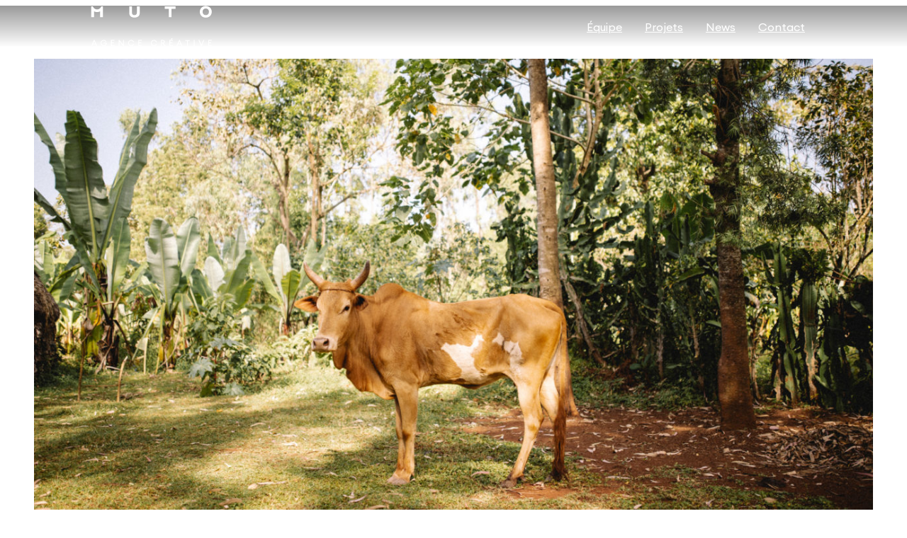

--- FILE ---
content_type: text/css
request_url: https://agencemuto.ch/wp-content/themes/agence-muto/style.css?ver=6.8.3
body_size: 4787
content:
body{--wp--style--global--content-size: 70vw;--wp--style--global--wide-size: 80vw;overflow-x:hidden}@media only screen and (max-width: 782px){body{--wp--style--global--content-size: 90vw;--wp--style--global--wide-size: 90vw}}.entry-content{margin-block:0;position:relative}main.wp-block-group>*:where(:not(.alignfull):not(.alignwide):not(.alignleft):not(.alignright):not(.aligncenter):not(.wp-block-cover__background)),.entry-content>*:where(:not(.alignfull):not(.alignwide):not(.alignleft):not(.alignright):not(.aligncenter):not(.wp-block-cover__background)),.wp-block-cover>*:where(:not(.alignfull):not(.alignwide):not(.alignleft):not(.alignright):not(.aligncenter):not(.wp-block-cover__background)),.wp-block-group>*:where(:not(.alignfull):not(.alignwide):not(.alignleft):not(.alignright):not(.aligncenter):not(.wp-block-cover__background)){max-width:var(--wp--style--global--wide-size);margin-inline:auto}main.wp-block-group>:has(>.wp-block-cover__background),.entry-content>:has(>.wp-block-cover__background),.wp-block-cover>:has(>.wp-block-cover__background),.wp-block-group>:has(>.wp-block-cover__background){margin-block:0}main.wp-block-group p:empty,.entry-content p:empty,.wp-block-cover p:empty,.wp-block-group p:empty{display:none}main.wp-block-group a:where(:not(.wp-block-button__link,.custom-logo-link)),.entry-content a:where(:not(.wp-block-button__link,.custom-logo-link)),.wp-block-cover a:where(:not(.wp-block-button__link,.custom-logo-link)),.wp-block-group a:where(:not(.wp-block-button__link,.custom-logo-link)){text-decoration:none;position:relative;display:inline-block}main.wp-block-group a:where(:not(.wp-block-button__link,.custom-logo-link)):after,.entry-content a:where(:not(.wp-block-button__link,.custom-logo-link)):after,.wp-block-cover a:where(:not(.wp-block-button__link,.custom-logo-link)):after,.wp-block-group a:where(:not(.wp-block-button__link,.custom-logo-link)):after{content:"";height:2px;width:100%;position:absolute;left:0;right:0;bottom:0;background:var(--wp--preset--color--primary);transition:all .25s ease-in-out;transform:scaleX(0)}main.wp-block-group a:where(:not(.wp-block-button__link,.custom-logo-link)):hover,main.wp-block-group a:where(:not(.wp-block-button__link,.custom-logo-link)):focus,.entry-content a:where(:not(.wp-block-button__link,.custom-logo-link)):hover,.entry-content a:where(:not(.wp-block-button__link,.custom-logo-link)):focus,.wp-block-cover a:where(:not(.wp-block-button__link,.custom-logo-link)):hover,.wp-block-cover a:where(:not(.wp-block-button__link,.custom-logo-link)):focus,.wp-block-group a:where(:not(.wp-block-button__link,.custom-logo-link)):hover,.wp-block-group a:where(:not(.wp-block-button__link,.custom-logo-link)):focus{outline:none}main.wp-block-group a:where(:not(.wp-block-button__link,.custom-logo-link)):hover:after,main.wp-block-group a:where(:not(.wp-block-button__link,.custom-logo-link)):focus:after,.entry-content a:where(:not(.wp-block-button__link,.custom-logo-link)):hover:after,.entry-content a:where(:not(.wp-block-button__link,.custom-logo-link)):focus:after,.wp-block-cover a:where(:not(.wp-block-button__link,.custom-logo-link)):hover:after,.wp-block-cover a:where(:not(.wp-block-button__link,.custom-logo-link)):focus:after,.wp-block-group a:where(:not(.wp-block-button__link,.custom-logo-link)):hover:after,.wp-block-group a:where(:not(.wp-block-button__link,.custom-logo-link)):focus:after{transform:scaleX(1)}main.wp-block-group .wp-block-media-text,.entry-content .wp-block-media-text,.wp-block-cover .wp-block-media-text,.wp-block-group .wp-block-media-text{gap:4vw}main.wp-block-group .wp-block-media-text>.wp-block-media-text__content,.entry-content .wp-block-media-text>.wp-block-media-text__content,.wp-block-cover .wp-block-media-text>.wp-block-media-text__content,.wp-block-group .wp-block-media-text>.wp-block-media-text__content{padding-inline:0}main.wp-block-group .wp-block-media-text>.wp-block-media-text__content:where(:not(.has-text-align-center,.has-text-align-right,.has-text-align-left)),.entry-content .wp-block-media-text>.wp-block-media-text__content:where(:not(.has-text-align-center,.has-text-align-right,.has-text-align-left)),.wp-block-cover .wp-block-media-text>.wp-block-media-text__content:where(:not(.has-text-align-center,.has-text-align-right,.has-text-align-left)),.wp-block-group .wp-block-media-text>.wp-block-media-text__content:where(:not(.has-text-align-center,.has-text-align-right,.has-text-align-left)){text-align:justify}main.wp-block-group .wp-block-media-text.is-image-fill-element .wp-block-media-text__media,.entry-content .wp-block-media-text.is-image-fill-element .wp-block-media-text__media,.wp-block-cover .wp-block-media-text.is-image-fill-element .wp-block-media-text__media,.wp-block-group .wp-block-media-text.is-image-fill-element .wp-block-media-text__media{min-height:clamp(260px,23.4375vw,28.125rem)}main.wp-block-group .wp-block-media-text.is-image-fill-element .wp-block-media-text__content>:first-child,.entry-content .wp-block-media-text.is-image-fill-element .wp-block-media-text__content>:first-child,.wp-block-cover .wp-block-media-text.is-image-fill-element .wp-block-media-text__content>:first-child,.wp-block-group .wp-block-media-text.is-image-fill-element .wp-block-media-text__content>:first-child{margin-block-start:0}main.wp-block-group .wp-block-media-text.is-image-fill-element .wp-block-media-text__content>:last-child,.entry-content .wp-block-media-text.is-image-fill-element .wp-block-media-text__content>:last-child,.wp-block-cover .wp-block-media-text.is-image-fill-element .wp-block-media-text__content>:last-child,.wp-block-group .wp-block-media-text.is-image-fill-element .wp-block-media-text__content>:last-child{margin-block-end:0}main.wp-block-group figure.wp-block-gallery,.entry-content figure.wp-block-gallery,.wp-block-cover figure.wp-block-gallery,.wp-block-group figure.wp-block-gallery{overflow:hidden}main.wp-block-group figure.wp-block-gallery.alignfull,.entry-content figure.wp-block-gallery.alignfull,.wp-block-cover figure.wp-block-gallery.alignfull,.wp-block-group figure.wp-block-gallery.alignfull{min-height:100svh}main.wp-block-group figure.wp-block-image figcaption,.entry-content figure.wp-block-image figcaption,.wp-block-cover figure.wp-block-image figcaption,.wp-block-group figure.wp-block-image figcaption{opacity:0;transition:all .2s ease-in-out;font-size:14px !important;background:rgba(0,0,0,.5) !important;padding:.5em 5% !important;text-align:left !important}main.wp-block-group figure.wp-block-image:hover figcaption,.entry-content figure.wp-block-image:hover figcaption,.wp-block-cover figure.wp-block-image:hover figcaption,.wp-block-group figure.wp-block-image:hover figcaption{opacity:1}main.wp-block-group figure.wp-block-image.wp-duotone-grayscale img,.entry-content figure.wp-block-image.wp-duotone-grayscale img,.wp-block-cover figure.wp-block-image.wp-duotone-grayscale img,.wp-block-group figure.wp-block-image.wp-duotone-grayscale img{transition:all .2s ease-in-out}main.wp-block-group figure.wp-block-image.wp-duotone-grayscale:hover img,.entry-content figure.wp-block-image.wp-duotone-grayscale:hover img,.wp-block-cover figure.wp-block-image.wp-duotone-grayscale:hover img,.wp-block-group figure.wp-block-image.wp-duotone-grayscale:hover img{filter:none}main.wp-block-group .wp-block-pullquote,.entry-content .wp-block-pullquote,.wp-block-cover .wp-block-pullquote,.wp-block-group .wp-block-pullquote{quotes:"“" "“"}@media only screen and (max-width: 782px){main.wp-block-group .wp-block-pullquote,.entry-content .wp-block-pullquote,.wp-block-cover .wp-block-pullquote,.wp-block-group .wp-block-pullquote{--wp--preset--font-size--large: 1.5em}}main.wp-block-group .wp-block-pullquote blockquote,.entry-content .wp-block-pullquote blockquote,.wp-block-cover .wp-block-pullquote blockquote,.wp-block-group .wp-block-pullquote blockquote{position:relative;text-align:left;margin-left:5ex}main.wp-block-group .wp-block-pullquote blockquote cite,.entry-content .wp-block-pullquote blockquote cite,.wp-block-cover .wp-block-pullquote blockquote cite,.wp-block-group .wp-block-pullquote blockquote cite{text-align:right;display:inline-block;width:100%;font-size:.8em}main.wp-block-group .wp-block-pullquote blockquote p,.entry-content .wp-block-pullquote blockquote p,.wp-block-cover .wp-block-pullquote blockquote p,.wp-block-group .wp-block-pullquote blockquote p{margin:0}main.wp-block-group .wp-block-pullquote blockquote:before,.entry-content .wp-block-pullquote blockquote:before,.wp-block-cover .wp-block-pullquote blockquote:before,.wp-block-group .wp-block-pullquote blockquote:before{content:open-quote;font-size:4em;position:absolute;left:-1ex;top:0;line-height:1;color:var(--wp--preset--color--primary)}body.page .hidden{display:none !important}body.wp-admin .hidden{border:1px dashed red;position:relative}body.wp-admin .hidden:before{content:"caché (classe additionnelle 'hidden'";position:absolute;top:0;left:0;right:0;bottom:0;background:rgba(0,0,0,.5);color:red;font-size:2em;z-index:10;display:flex;align-items:center;justify-content:center}body:where(:not(.wp-admin):not(.block-editor-iframe__body)) figure.wp-block-gallery.has-nested-images.slider{z-index:-1;height:100%;width:100%;--wp--style--block-gap: 10px}body:where(:not(.wp-admin):not(.block-editor-iframe__body)) figure.wp-block-gallery.has-nested-images.slider:first-child{position:fixed;top:0;height:100svh}body:where(:not(.wp-admin):not(.block-editor-iframe__body)) figure.wp-block-gallery.has-nested-images.slider:first-child+*{margin-top:100svh}@media only screen and (max-width: 782px){body:where(:not(.wp-admin):not(.block-editor-iframe__body)) figure.wp-block-gallery.has-nested-images.slider:first-child{max-height:35svh}body:where(:not(.wp-admin):not(.block-editor-iframe__body)) figure.wp-block-gallery.has-nested-images.slider:first-child+*{margin-top:35svh}}figure.wp-block-gallery.has-nested-images.slider figure.wp-block-image{display:block;width:100%;max-width:100%;object-fit:cover;height:100%;max-height:100%}body:where(:not(.wp-admin):not(.block-editor-iframe__body)) figure.wp-block-gallery.has-nested-images.slider figure.wp-block-image{position:absolute;opacity:0}figure.wp-block-gallery.has-nested-images.slider figure.wp-block-image:first-child{opacity:1}figure.wp-block-gallery.has-nested-images.slider figure.wp-block-image figcaption{position:absolute;bottom:10svh;right:10svw;left:auto;font-size:clamp(40px,5svw,100px);text-transform:uppercase;font-family:var(--wp--preset--font-family--oswald);font-weight:600;color:#fff;background:radial-gradient(closest-side, black, transparent);width:fit-content}form.filters{display:grid;gap:20px}form.filters .filter{display:flex;flex-wrap:wrap;gap:20px}form.filters .filter:has(.filter-checkbox) .filter-checkbox{display:flex;align-items:center;gap:10px}form.filters .filter:has(.filter-checkbox) .filter-checkbox label{cursor:pointer}form.filters .filter:has(.filter-checkbox) .filter-checkbox input[type=checkbox]{order:-1;appearance:none;margin:0;border:2px solid #000;height:3ex;aspect-ratio:1;cursor:pointer;position:relative;overflow:hidden}form.filters .filter:has(.filter-checkbox) .filter-checkbox input[type=checkbox]:after,form.filters .filter:has(.filter-checkbox) .filter-checkbox input[type=checkbox]:before{position:absolute;content:"";inset:-2px;transition:all .2s ease-in-out}form.filters .filter:has(.filter-checkbox) .filter-checkbox input[type=checkbox]:checked:after,form.filters .filter:has(.filter-checkbox) .filter-checkbox input[type=checkbox]:checked:before{font-size:2em}form.filters .filter:has(.filter-checkbox) .filter-checkbox input[type=checkbox]:checked:before{color:#fff;background:var(--wp--preset--color--primary);transform:translate(2px, 2px)}form.filters .filter:has(.filter-button){display:flex;gap:20px}@media only screen and (max-width: 782px){form.filters .filter:has(.filter-button){flex-wrap:wrap}}form.filters .filter:has(.filter-button) .filter-button{flex-grow:1;border:1px solid #4f2729;position:relative;transition:all .2s ease-in-out}form.filters .filter:has(.filter-button) .filter-button input[type=checkbox]{display:none}form.filters .filter:has(.filter-button) .filter-button label{display:flex;align-items:center;justify-content:center;padding:1em;cursor:pointer}@media only screen and (max-width: 782px){form.filters .filter:has(.filter-button) .filter-button label{font-size:var(--wp--preset--font-size--small)}}form.filters .filter:has(.filter-button) .filter-button br{display:none}form.filters .filter:has(.filter-button) .filter-button:hover{background:var(--wp--preset--color--secondary)}form.filters .filter:has(.filter-button) .filter-button:has(:checked){background:var(--wp--preset--color--primary);color:#fff}.wp-block-query.loading{animation:flicker 1s infinite}@keyframes flicker{0%{opacity:1}50%{opacity:.5}100%{opacity:1}}.hidden-item{display:none}.wp-block-query:has(.wp-block-post .thumbnail):not(.horizontal-slider).grid .wp-block-post-template{display:grid;grid-template-columns:repeat(var(--columns-count), 1fr)}.wp-block-query:has(.wp-block-post .thumbnail):not(.horizontal-slider) .wp-block-post-template,.page-template-wp-custom-template-projet .wp-block-gallery.has-nested-images{display:block;columns:var(--columns-count, 3);column-fill:balance;--wp--style--block-gap: 10px;column-gap:var(--wp--style--block-gap)}.wp-block-query:has(.wp-block-post .thumbnail):not(.horizontal-slider) .wp-block-post-template.columns-default,.wp-block-query:has(.wp-block-post .thumbnail):not(.horizontal-slider) .wp-block-post-template:where(:not([class*=columns-])),.page-template-wp-custom-template-projet .wp-block-gallery.has-nested-images.columns-default,.page-template-wp-custom-template-projet .wp-block-gallery.has-nested-images:where(:not([class*=columns-])){--columns-count: 2}@media only screen and (min-width: 783px){.wp-block-query:has(.wp-block-post .thumbnail):not(.horizontal-slider) .wp-block-post-template.columns-default,.wp-block-query:has(.wp-block-post .thumbnail):not(.horizontal-slider) .wp-block-post-template:where(:not([class*=columns-])),.page-template-wp-custom-template-projet .wp-block-gallery.has-nested-images.columns-default,.page-template-wp-custom-template-projet .wp-block-gallery.has-nested-images:where(:not([class*=columns-])){--columns-count: 3}}.wp-block-query:has(.wp-block-post .thumbnail):not(.horizontal-slider) .wp-block-post-template.columns-1,.page-template-wp-custom-template-projet .wp-block-gallery.has-nested-images.columns-1{--columns-count: 1}.wp-block-query:has(.wp-block-post .thumbnail):not(.horizontal-slider) .wp-block-post-template.columns-2,.page-template-wp-custom-template-projet .wp-block-gallery.has-nested-images.columns-2{--columns-count: 2}.wp-block-query:has(.wp-block-post .thumbnail):not(.horizontal-slider) .wp-block-post-template.columns-3,.page-template-wp-custom-template-projet .wp-block-gallery.has-nested-images.columns-3{--columns-count: 3}.wp-block-query:has(.wp-block-post .thumbnail):not(.horizontal-slider) .wp-block-post-template.columns-4,.page-template-wp-custom-template-projet .wp-block-gallery.has-nested-images.columns-4{--columns-count: 4}.wp-block-query:has(.wp-block-post .thumbnail):not(.horizontal-slider) .wp-block-post-template.columns-5,.page-template-wp-custom-template-projet .wp-block-gallery.has-nested-images.columns-5{--columns-count: 5}.wp-block-query:has(.wp-block-post .thumbnail):not(.horizontal-slider) .wp-block-post-template.columns-6,.page-template-wp-custom-template-projet .wp-block-gallery.has-nested-images.columns-6{--columns-count: 6}.wp-block-query:has(.wp-block-post .thumbnail):not(.horizontal-slider) .wp-block-post-template.columns-7,.page-template-wp-custom-template-projet .wp-block-gallery.has-nested-images.columns-7{--columns-count: 7}.wp-block-query:has(.wp-block-post .thumbnail):not(.horizontal-slider) .wp-block-post-template.columns-8,.page-template-wp-custom-template-projet .wp-block-gallery.has-nested-images.columns-8{--columns-count: 8}.wp-block-query:has(.wp-block-post .thumbnail):not(.horizontal-slider) .wp-block-post-template.columns-9,.page-template-wp-custom-template-projet .wp-block-gallery.has-nested-images.columns-9{--columns-count: 9}.wp-block-query:has(.wp-block-post .thumbnail):not(.horizontal-slider) .wp-block-post-template.columns-10,.page-template-wp-custom-template-projet .wp-block-gallery.has-nested-images.columns-10{--columns-count: 10}.wp-block-query:has(.wp-block-post .thumbnail):not(.horizontal-slider) .wp-block-post-template .wp-block-image,.wp-block-query:has(.wp-block-post .thumbnail):not(.horizontal-slider) .wp-block-post-template .wp-block-post,.page-template-wp-custom-template-projet .wp-block-gallery.has-nested-images .wp-block-image,.page-template-wp-custom-template-projet .wp-block-gallery.has-nested-images .wp-block-post{margin-block:0 var(--wp--style--block-gap) !important}.wp-block-query:has(.wp-block-post .thumbnail):not(.horizontal-slider) .wp-block-post-template .wp-block-image,.wp-block-query:has(.wp-block-post .thumbnail):not(.horizontal-slider) .wp-block-post-template .wp-block-image .thumbnail,.wp-block-query:has(.wp-block-post .thumbnail):not(.horizontal-slider) .wp-block-post-template .wp-block-post,.wp-block-query:has(.wp-block-post .thumbnail):not(.horizontal-slider) .wp-block-post-template .wp-block-post .thumbnail,.page-template-wp-custom-template-projet .wp-block-gallery.has-nested-images .wp-block-image,.page-template-wp-custom-template-projet .wp-block-gallery.has-nested-images .wp-block-image .thumbnail,.page-template-wp-custom-template-projet .wp-block-gallery.has-nested-images .wp-block-post,.page-template-wp-custom-template-projet .wp-block-gallery.has-nested-images .wp-block-post .thumbnail{width:100% !important}.wp-block-query:has(.wp-block-post .thumbnail):not(.horizontal-slider) .wp-block-post-template .wp-block-image p,.wp-block-query:has(.wp-block-post .thumbnail):not(.horizontal-slider) .wp-block-post-template .wp-block-image .wp-block-post-title,.wp-block-query:has(.wp-block-post .thumbnail):not(.horizontal-slider) .wp-block-post-template .wp-block-post p,.wp-block-query:has(.wp-block-post .thumbnail):not(.horizontal-slider) .wp-block-post-template .wp-block-post .wp-block-post-title,.page-template-wp-custom-template-projet .wp-block-gallery.has-nested-images .wp-block-image p,.page-template-wp-custom-template-projet .wp-block-gallery.has-nested-images .wp-block-image .wp-block-post-title,.page-template-wp-custom-template-projet .wp-block-gallery.has-nested-images .wp-block-post p,.page-template-wp-custom-template-projet .wp-block-gallery.has-nested-images .wp-block-post .wp-block-post-title{margin:0}.wp-block-query:has(.wp-block-post .thumbnail):not(.horizontal-slider) .wp-block-post-template .wp-block-post:where(:not([class*=project_category])),.page-template-wp-custom-template-projet .wp-block-gallery.has-nested-images .wp-block-post:where(:not([class*=project_category])){aspect-ratio:10/15}.wp-block-query ul{padding:0}.wp-block-query .wp-block-post.type-post{position:relative}@media only screen and (max-width: 782px){.wp-block-query .wp-block-post.type-post+.wp-block-post{margin-top:40px}}.wp-block-query .wp-block-post.type-post .wp-block-post-title{transition:all .2s ease-in-out;line-height:1.1}.wp-block-query .wp-block-post.type-post .wp-block-media-text__media{overflow:hidden}.wp-block-query .wp-block-post.type-post .wp-block-media-text__media img{transition:all .2s ease-in-out}.wp-block-query .wp-block-post.type-post :has(a:hover,a:focus) img{transform:scale(1.05)}.wp-block-query .wp-block-post.type-post :has(a:hover,a:focus) .wp-block-post-title{color:var(--wp--preset--color--primary)}@media only screen and (min-width: 783px){.wp-block-query .wp-block-post.type-post:nth-child(odd) .wp-block-media-text__content{grid-column:1}.wp-block-query .wp-block-post.type-post:nth-child(odd) .wp-block-media-text__media{grid-column:2}}.wp-block-query .wp-block-post.type-post .wp-block-read-more{position:absolute;inset:0;width:100%;color:rgba(0,0,0,0)}.wp-block-query .wp-block-post.type-post .wp-block-read-more:after{content:none}.wp-block-query .wp-block-post:where(:not(.type-post)){position:relative;overflow:hidden}.wp-block-query .wp-block-post:where(:not(.type-post)) .thumbnail{transition:all .2s ease-in-out;transform-origin:center;overflow:hidden}.wp-block-query .wp-block-post:where(:not(.type-post)) .thumbnail video,.wp-block-query .wp-block-post:where(:not(.type-post)) .thumbnail img{min-height:100%;min-width:100%}.wp-block-query .wp-block-post:where(:not(.type-post)) .thumbnail:after{transition:all .2s ease-in-out;content:"";position:absolute;inset:0;background:color-mix(in srgb, rgba(0, 0, 0, 0.4) 50%, color-mix(in srgb, var(--wp--preset--color--primary) 40%, transparent));opacity:0}.wp-block-query .wp-block-post:where(:not(.type-post))[class*=project_category] a{text-shadow:1px 1px 2px rgba(0,0,0,.5)}.wp-block-query .wp-block-post:where(:not(.type-post)) .wp-block-post-title{z-index:10;width:100%;height:100%;margin:0;transition:all .52s ease-in-out;font-size:var(--wp--preset--font-size--medium-plus)}.wp-block-query .wp-block-post:where(:not(.type-post)) .wp-block-post-title,.wp-block-query .wp-block-post:where(:not(.type-post)) .wp-block-post-title a{position:absolute;inset:0;display:flex;align-items:center;justify-content:center;color:#fff}@media only screen and (max-width: 782px){.wp-block-query .wp-block-post:where(:not(.type-post)) .wp-block-post-title{font-size:15px}}.block-editor-iframe__html .wp-block-query .wp-block-post:where(:not(.type-post)) .wp-block-post-title{opacity:1 !important}.wp-block-query .wp-block-post:where(:not(.type-post)) .wp-block-post-title a{padding:10px;word-break:keep-all}@media only screen and (min-width: 783px){.wp-block-query .wp-block-post:where(:not(.type-post)) .wp-block-post-title a{opacity:0}}.wp-block-query .wp-block-post:where(:not(.type-post)) .wp-block-post-title a:after{content:none}.wp-block-query .wp-block-post:where(:not(.type-post)):hover .wp-block-post-title a,.wp-block-query .wp-block-post:where(:not(.type-post)):focus .wp-block-post-title a{opacity:1}@media only screen and (max-width: 782px){.wp-block-query .wp-block-post:where(:not(.type-post)):hover .wp-block-post-title a,.wp-block-query .wp-block-post:where(:not(.type-post)):focus .wp-block-post-title a{text-shadow:1px 1px 2px rgba(0,0,0,.5)}}.wp-block-query .wp-block-post:where(:not(.type-post)):hover .thumbnail,.wp-block-query .wp-block-post:where(:not(.type-post)):focus .thumbnail{scale:1.05}.wp-block-query .wp-block-post:where(:not(.type-post)):hover .thumbnail:after,.wp-block-query .wp-block-post:where(:not(.type-post)):focus .thumbnail:after{opacity:1}.wp-block-query .wp-block-post:where(:not(.type-post)) .wp-block-cover__inner-container{color:#fff;transition:all .2s ease-in-out;background:rgba(0,0,0,0);position:absolute;top:0;left:0;right:0;bottom:0}.wp-block-query .wp-block-post:where(:not(.type-post)) .wp-block-cover__inner-container .wp-block-post-title{height:100%;width:100%}.wp-block-query .wp-block-post:where(:not(.type-post)) .wp-block-cover__inner-container .wp-block-post-title a{display:flex;align-items:center;justify-content:center;height:100%;width:100%;box-sizing:border-box;color:rgba(0,0,0,0)}.wp-block-query .wp-block-post:where(:not(.type-post)):has(*:hover) .wp-block-cover__inner-container,.wp-block-query .wp-block-post:where(:not(.type-post)):has(*:focus) .wp-block-cover__inner-container{background:color-mix(in srgb, rgba(0, 0, 0, 0.4) 50%, color-mix(in srgb, var(--wp--preset--color--primary) 40%, transparent))}.wp-block-query .wp-block-post:where(:not(.type-post)):has(*:hover) .wp-block-cover__inner-container .wp-block-post-title a,.wp-block-query .wp-block-post:where(:not(.type-post)):has(*:focus) .wp-block-cover__inner-container .wp-block-post-title a{color:#fff}.wp-block-query.horizontal-slider{overflow:hidden}.wp-block-query.horizontal-slider .wp-block-post-template{display:flex;--gap: 5px;gap:var(--gap);column-gap:var(--gap)}@media only screen and (min-width: 783px){.wp-block-query.horizontal-slider .wp-block-post-template{--gap: 10px}}.wp-block-query.horizontal-slider .wp-block-post-template .wp-block-post{margin:0;flex:0 0 100%;max-height:100svh;aspect-ratio:10/15}.wp-block-query.horizontal-slider .wp-block-post-template .wp-block-post .thumbnail{aspect-ratio:inherit}@media only screen and (min-width: 783px){.wp-block-query.horizontal-slider .wp-block-post-template .wp-block-post{flex-basis:calc((100% - var(--gap)*4)/5)}}.wp-block-query.horizontal-slider .wp-block-post-template .wp-block-post.aspect-ratio-16-9{aspect-ratio:16/9}.wp-block-query.horizontal-slider .wp-block-post-template .wp-block-post.aspect-ratio-16-9 .thumbnail{position:relative;aspect-ratio:inherit;height:100%}.wp-block-query.horizontal-slider .wp-block-post-template .wp-block-post.aspect-ratio-16-9 .thumbnail img,.wp-block-query.horizontal-slider .wp-block-post-template .wp-block-post.aspect-ratio-16-9 .thumbnail video{position:absolute;inset:50%;transform:translate(-50%, -50%);object-fit:cover;object-position:center;width:100%;pointer-events:none}@media only screen and (min-width: 783px){.wp-block-query.horizontal-slider .wp-block-post-template .wp-block-post.aspect-ratio-16-9{flex-basis:calc((100% - var(--gap)*2)/3)}}.wp-block-query.horizontal-slider .wp-block-post-template+.arrows{position:relative;width:120px;margin-left:auto;height:40px;margin-top:20px;display:flex;justify-content:end;gap:2em}.wp-block-query.horizontal-slider .wp-block-post-template+.arrows .arrow-next,.wp-block-query.horizontal-slider .wp-block-post-template+.arrows .arrow-prev{color:var(--wp--preset--color--primary);cursor:pointer;transition:.1s ease-in-out}.wp-block-query.horizontal-slider .wp-block-post-template+.arrows .arrow-next.disabled,.wp-block-query.horizontal-slider .wp-block-post-template+.arrows .arrow-prev.disabled{opacity:.2;pointer-events:none}@media(hover: hover){.wp-block-query.horizontal-slider .wp-block-post-template+.arrows .arrow-next:not(.disabled):hover,.wp-block-query.horizontal-slider .wp-block-post-template+.arrows .arrow-prev:not(.disabled):hover{transform:scale(1.4)}}.wp-block-query.horizontal-slider .wp-block-post-template+.arrows .arrow-next:not(.disabled):active,.wp-block-query.horizontal-slider .wp-block-post-template+.arrows .arrow-prev:not(.disabled):active{transform:scale(1.4)}.wp-block-cover:has(.has-primary-background-color) .wp-block-query.horizontal-slider .wp-block-post-template+.arrows .arrow-next,.wp-block-cover:has(.has-primary-background-color) .wp-block-query.horizontal-slider .wp-block-post-template+.arrows .arrow-prev{color:#fff}figure.wp-block-gallery .wp-block-image{cursor:pointer}figure.wp-block-gallery.lightbox{position:fixed;top:0;left:0;right:0;bottom:0;z-index:10;background:#000;max-width:none;margin:0}body:has(figure.wp-block-gallery.lightbox){overflow:hidden}figure.wp-block-gallery.lightbox .lightbox-wrapper{justify-content:center;align-items:center;columns:unset;display:flex;flex-direction:row;position:absolute;overflow:hidden;width:fit-content;height:100%}figure.wp-block-gallery.lightbox .lightbox-wrapper .wp-block-image{cursor:grab;opacity:unset !important;top:unset !important;transform:none !important;margin:0 !important;--wp--style--block-gap: 0 !important;width:100dvw !important;height:80dvh}figure.wp-block-gallery.lightbox .lightbox-wrapper .wp-block-image figcaption{opacity:1}figure.wp-block-gallery.lightbox .lightbox-wrapper .wp-block-image img{object-fit:contain !important;width:90%;height:90%;position:absolute;top:50%;left:50%;transform:translate(-50%, -50%)}figure.wp-block-gallery.lightbox>.wp-block-image{display:none}.lightbox-close,.lightbox-next,.lightbox-prev{position:fixed;z-index:2999;color:#fff;padding:20px;transition:.1s ease-in-out;transform-origin:center;cursor:pointer}.lightbox-close{top:1rem;right:1rem}.lightbox-next,.lightbox-prev{top:50%;transform:translateY(-50%)}.lightbox-next.disabled,.lightbox-prev.disabled{opacity:.2;pointer-events:none}@media(hover: hover){.lightbox-next:not(.disabled):hover,.lightbox-prev:not(.disabled):hover{transform:translateY(-50%) scale(1.4)}}.lightbox-next:not(.disabled):active,.lightbox-prev:not(.disabled):active{transform:translateY(-50%) scale(1.4)}.lightbox-next{right:1rem}.lightbox-prev{left:1rem}:root{--menu-background-color: var(--wp--preset--color--secondary);--menu-text-color: var(--wp--preset--color--white)}@media only screen and (max-width: 782px){:root{--menu-background-color: var(--wp--preset--color--primary);--menu-text-color: var(--wp--preset--color--white)}}header.wp-block-template-part{z-index:10;left:0;right:0;top:0;max-width:var(--wp--style--global--wide-size);margin:auto;position:relative}.wp-site-blocks:has(.entry-content>.wp-block-cover:first-child,.entry-content>.wp-block-gallery:first-child) header.wp-block-template-part{position:absolute}header.wp-block-template-part:before{content:"";position:absolute;left:calc((100vw - var(--wp--style--global--wide-size))/2*-1);right:calc((100vw - var(--wp--style--global--wide-size))/2*-1);top:0;bottom:0;background:linear-gradient(to bottom, rgba(0, 0, 0, 0.4), rgba(0, 0, 0, 0));mix-blend-mode:multiply;z-index:0;pointer-events:none}header.wp-block-template-part .custom-logo{filter:brightness(0) invert(1)}@media only screen and (min-width: 783px){.wp-site-blocks:not(:has(.entry-content>.wp-block-cover:first-child,.entry-content>.wp-block-gallery:first-child)) header.wp-block-template-part{margin-bottom:var(--wp--preset--spacing--60);--menu-text-color: black}.wp-site-blocks:not(:has(.entry-content>.wp-block-cover:first-child,.entry-content>.wp-block-gallery:first-child)) header.wp-block-template-part .custom-logo{filter:brightness(0) invert(0)}.wp-site-blocks:not(:has(.entry-content>.wp-block-cover:first-child,.entry-content>.wp-block-gallery:first-child)) header.wp-block-template-part:before{background:var(--menu-background-color)}}@media only screen and (max-width: 782px){.wp-site-blocks:not(:has(.entry-content>.wp-block-cover:first-child,.entry-content>.wp-block-gallery:first-child)) header.wp-block-template-part{margin-bottom:var(--wp--preset--spacing--40)}.wp-site-blocks:not(:has(.entry-content>.wp-block-cover:first-child,.entry-content>.wp-block-gallery:first-child)) header.wp-block-template-part:before{background:var(--menu-background-color)}}header.wp-block-template-part nav ul.wp-block-navigation__container{display:flex;gap:0}@media only screen and (max-width: 782px){header.wp-block-template-part nav ul.wp-block-navigation__container{gap:60px !important}}header.wp-block-template-part nav ul.wp-block-navigation__container li{background:none}header.wp-block-template-part nav ul.wp-block-navigation__container li a{padding:1em;transition:all .25s ease-in-out;color:var(--menu-text-color) !important}@media only screen and (max-width: 782px){header.wp-block-template-part .wp-block-group:has(>.wp-block-site-logo){padding-top:var(--wp--preset--spacing--20)}header.wp-block-template-part button.wp-block-navigation__responsive-container-open svg,header.wp-block-template-part button.wp-block-navigation__responsive-container-close svg{fill:var(--menu-text-color)}header.wp-block-template-part .custom-logo{width:auto;max-height:80px}header.wp-block-template-part .wp-block-navigation .wp-block-navigation__responsive-container.is-menu-open{background:var(--menu-background-color)}header.wp-block-template-part .wp-block-navigation .wp-block-navigation__responsive-container.is-menu-open .wp-block-navigation__responsive-container-content{margin-top:var(--wp--preset--spacing--20);padding-top:var(--wp--preset--spacing--80)}header.wp-block-template-part .wp-block-navigation .wp-block-navigation__responsive-container.is-menu-open ul.wp-block-navigation__container{background:#000;flex-direction:column;align-items:center;width:100%;font-size:var(--wp--preset--font-size--large)}header.wp-block-template-part .wp-block-navigation .wp-block-navigation__responsive-container.is-menu-open ul.wp-block-navigation__container li:last-child{border:none}header.wp-block-template-part .wp-block-navigation .wp-block-navigation__responsive-container.is-menu-open ul.wp-block-navigation__container li a:focus:after{content:none}}.wp-block-cover+footer.wp-block-template-part,.entry-content:has(>.wp-block-cover:last-child)+footer.wp-block-template-part{margin-top:0}footer.wp-block-template-part .wp-block-group>*{flex-basis:100%;flex-grow:1;text-align:center}@media only screen and (min-width: 450px){footer.wp-block-template-part .wp-block-group>*{text-align:left}footer.wp-block-template-part .wp-block-group>:not(:first-child,:last-child){flex-basis:20%}}@media only screen and (max-width: 782px){footer.wp-block-template-part .wp-block-group{min-height:100svh}footer.wp-block-template-part .wp-block-group .wp-block-image{margin-bottom:40px}footer.wp-block-template-part .wp-block-group .wp-block-image img{height:80px !important}}@media only screen and (min-width: 1024px){footer.wp-block-template-part .wp-block-group .wp-block-image{flex-basis:10%}footer.wp-block-template-part .wp-block-group>p:last-child{flex-basis:20%;flex-grow:1}}.wp-block-query:has(.type-logo) ul{display:grid;gap:1rem}@media only screen and (max-width: 782px){.wp-block-query:has(.type-logo) ul{grid-template-columns:repeat(3, 1fr) !important}}.wp-block-query:has(.type-logo) ul .wp-block-post{display:flex;align-items:center;justify-content:center}.wp-block-query:has(.type-logo) ul .wp-block-post img{height:auto;max-width:100%}.wp-block-query:has(.type-logo) ul .wp-block-post:nth-child(n+7){display:none}@media only screen and (min-width: 1024px){.wp-block-query:has(.type-logo) ul{grid-template-columns:repeat(7, 1fr)}.wp-block-query:has(.type-logo) ul .wp-block-post:nth-child(n+7){display:flex}}@media only screen and (max-width: 782px){.page-template-wp-custom-template-projet .entry-content>.wp-block-cover:nth-child(1){min-height:45svh !important;margin-bottom:50px}.page-template-wp-custom-template-projet .entry-content>.wp-block-media-text:nth-child(2) img{margin-inline:auto;display:block;max-height:80px;width:auto}}:root :where(.wp-block-cover){padding-top:var(--wp--preset--spacing--30);padding-bottom:var(--wp--preset--spacing--30)}.wp-block-cover{position:relative;display:flex;justify-content:center}.wp-block-cover>*:where(:not(.alignfull):not(.alignwide):not(.alignleft):not(.alignright):not(.aligncenter):not(.wp-block-cover__background)){max-width:var(--wp--style--global--wide-size);margin-inline:auto;width:100%}.wp-block-cover .wp-block-cover__background{position:absolute;inset:0}.wp-block-cover .wp-block-cover__background.has-background-dim.has-background-dim-100{opacity:1}.wp-block-cover .wp-block-cover__inner-container{z-index:1}div.wpforms-container-full textarea,.wp-core-ui div.wpforms-container-full textarea{max-width:60%}div.wpforms-container-full .wpforms-submit-container,.wp-core-ui div.wpforms-container-full .wpforms-submit-container{--wpforms-button-border-color: black;--wpforms-button-background-color: white;--wpforms-button-background-color-alt: white}div.wpforms-container-full .wpforms-submit-container button[type=submit],.wp-core-ui div.wpforms-container-full .wpforms-submit-container button[type=submit]{padding-inline:var(--wp--preset--spacing--40);height:var(--wp--preset--spacing--30);font-family:var(--wp--preset--font-family--euclid-circular-a);font-size:var(--wp--preset--font-size--medium);font-style:normal;font-weight:400;border-radius:0;background:rgba(0,0,0,0);color:var(--wp--preset--color--primary);border:1px solid}div.wpforms-container-full .wpforms-submit-container button[type=submit]:hover,.wp-core-ui div.wpforms-container-full .wpforms-submit-container button[type=submit]:hover{background:var(--wp--preset--color--primary);color:#fff}.entry-content #mc_embed_signup form{margin:0}.entry-content #mc_embed_signup form input[type=text],.entry-content #mc_embed_signup form input[type=email]{border:1px solid var(--wp--preset--color--primary);border-radius:0;padding:1.2em 1em}.entry-content #mc_embed_signup form [type=submit]{padding-inline:var(--wp--preset--spacing--40);height:var(--wp--preset--spacing--30);font-family:var(--wp--preset--font-family--euclid-circular-a);font-size:var(--wp--preset--font-size--medium);font-style:normal;font-weight:400;border-radius:0;background:rgba(0,0,0,0);color:var(--wp--preset--color--primary);border:1px solid}.entry-content #mc_embed_signup form [type=submit]:hover{background:var(--wp--preset--color--primary);color:#fff}.postbox .inside{display:flex;flex-direction:column;gap:1em}.postbox .inside .field{display:flex;gap:1em;flex-direction:row}.editor-sidebar__panel .postbox .inside .field{flex-direction:column}/*# sourceMappingURL=style.css.map */


--- FILE ---
content_type: application/javascript
request_url: https://agencemuto.ch/wp-content/themes/agence-muto/js/animations.js
body_size: 1653
content:
// Animation pour le slider principal
// document.addEventListener("DOMContentLoaded", () => {
//     const images = document.querySelectorAll(".entry-content > .wp-block-gallery:first-child .wp-block-image");
//     const duration = 2; // Durée du fondu
//     const visibleTime = 5; // Temps pendant lequel chaque image reste visible
//
//     // Initialise la première image visible
//     gsap.set(images, {opacity: 0});
//     gsap.set(images[0], {opacity: 1});
//
//     // Crée un timeline en boucle infinie avec un fondu enchaîné entre les images
//     let timeline = gsap.timeline({repeat: -1});
//
//     images.forEach((image, index) => {
//         const nextImage = images[(index + 1) % images.length]; // L'image suivante, qui revient à la première après la dernière
//
//         // Animation pour la transition entre chaque image
//         timeline.to(image, {opacity: 0, duration: duration}, `+=${visibleTime}`)
//             .to(nextImage, {opacity: 1, duration: duration}, `-=${duration}`);
//     });
// });

// Animation pour réduire la hauteur du header
// document.addEventListener("DOMContentLoaded", () => {
//     const header = document.querySelector("header.wp-block-template-part .custom-logo");
//
//     gsap.registerPlugin(ScrollTrigger);
//
//     gsap.to(header, {
//         height: 50, // Hauteur finale souhaitée
//         ease: "power1.out",
//         scrollTrigger: {
//             trigger: document.body, // Utiliser le corps de la page comme déclencheur
//             start: "top top", // Commence en haut de la page
//             end: "+=500", // Distance de défilement (ajustez pour la vitesse de réduction)
//             scrub: true,            // Animation fluide en fonction du défilement
//             // markers: true           // Activer les marqueurs pour déboguer (peut être retiré après validation)
//         }
//     });
// });

// Animations sur les galeries photos
// document.addEventListener("DOMContentLoaded", () => {
//     const galleries = document.querySelectorAll(".entry-content > .wp-block-gallery:not(:first-child), .wp-block-query:has(.wp-block-post .thumbnail) .wp-block-post-template");
//
//     galleries.forEach(gallery => {
//         const images = gallery.querySelectorAll(".wp-block-image, .wp-block-post");
//         // get columns count from css --columns-count
//         const columnsCount = parseInt(window.getComputedStyle(gallery).getPropertyValue("--columns-count"));
//         const columnWidth = gallery.clientWidth / columnsCount;
//         // gsap.set(images, { opacity: 0 });
//
//         let speed = [20, 0, 60];
//         // for (let i = 0; i < columnsCount; i++) {
//         //     speed.push(Math.random() * 200);
//         // }
//
//         gsap.utils.toArray(images).forEach((image, index) => {
//             // get the column index
//             const rect = image.getBoundingClientRect();
//             const colIndex = Math.floor((rect.left + 1) / columnWidth);
//             // console.log(colIndex);
//
//             gsap.set(image, {y: speed[colIndex], opacity: 0});
//
//             gsap.to(image, {
//                 y: 0,
//                 opacity: 1,
//                 scrollTrigger: {
//                     trigger: image,
//                     start: "top 90%",
//                     end: "top 50%",
//                     // toggleActions: "play none none none",
//                     // reverse on scroll up
//                     scrub: true,
//                     // markers: true
//                 }
//             });
//         });
//
//     });
// });

// Smooth Scroll
document.addEventListener('DOMContentLoaded', () => {
    /* Lenis Scroll */
    const lenis = new Lenis();
    lenis.on('scroll', ScrollTrigger.update);

    gsap.ticker.add((time) => {
        lenis.raf(time * 1000);
    });
    gsap.ticker.lagSmoothing(0);

    // Observer to fix scroll
    const observer = new MutationObserver((mutationsList) => {
        for (const mutation of mutationsList) {
            if (mutation.type === "attributes" && mutation.attributeName === "data-menu-expanded") {
                const overflow = getComputedStyle(document.body).overflow;
                if (overflow === "hidden") {
                    lenis.stop();
                } else {
                    lenis.start();
                }
            }
        }
    });
    observer.observe(document.body, {attributes: true});
});


const forceMenuOpen = () => {
    const mobile_menu = document.querySelectorAll('.wp-block-navigation__responsive-container');
    mobile_menu[0].classList.add('has-modal-open');
    mobile_menu[0].classList.add('is-menu-open');

    // Set necessary attributes to ensure it stays open
    document.querySelector('.wp-block-navigation__responsive-dialog').setAttribute('aria-modal', 'true');
    document.querySelector('.wp-block-navigation__responsive-dialog').setAttribute('aria-label', 'Menu');
    document.querySelector('.wp-block-navigation__responsive-dialog').setAttribute('role', 'dialog');
};

--- FILE ---
content_type: application/javascript
request_url: https://agencemuto.ch/wp-content/themes/agence-muto/js/filters.js
body_size: 927
content:
document.addEventListener("DOMContentLoaded", () => {
    (() => {

        const checkboxes = gsap.utils.toArray(document.querySelectorAll('form.filters input[type="checkbox"]'));
        if (!checkboxes.length) {
            return;
        }

        gsap.registerPlugin(Flip);
        const items = gsap.utils.toArray('.wp-block-query .wp-block-post');

        const computeSelector = (classFilters) => {
            classFilters = Object.values(classFilters);
            return classFilters.map(values => {
                return ':is(' + values.map(value => '.' + value).join(',') + ')';
            }).join('');
        };

        const applyFilters = () => {
            // add .loading class to the .wp-block-query element
            const query = document.querySelector('.wp-block-query');
            query.classList.add('loading');

            let classFilters = {};

            checkboxes.forEach(checkbox => {
                if (checkbox.checked) {
                    const name = checkbox.name.replace(/\[]/, '');
                    if (!classFilters[name]) {
                        classFilters[name] = [];
                    }
                    classFilters[name].push(name + '-' + checkbox.value);
                }
            });

            const computedSelector = computeSelector(classFilters);
            // for every item, hide the items that are not visible

            const state = Flip.getState(items, {simple: true}); // get the current state
            console.log(computedSelector);
            items.forEach(item => {
                if (computedSelector === '' || item.matches(computedSelector)) {
                    item.style.display='inline-flex';
                } else {
                    item.style.display='none';
                }
            });
console.log(state);
            // animate from the previous state
            // after the Flip, reset other gsap animations
            Flip.from(state, {
                duration: 1,
                scale: true,
                absolute: false,
                ease: "power1.inOut",
                absoluteOnLeave: false,
                onEnter: elements => gsap.fromTo(elements, {opacity: 0, scale: 0.9}, {opacity: 1, scale: 1}),
                onLeave: elements => gsap.to(elements, {
                    opacity: 0,
                    scale: 0.9,
                    duration: 0.4,
                    onComplete: () => {
                        elements.forEach(el => el.style.display = "none");
                    }
                }),
                onComplete: () => {
                    ScrollTrigger.refresh();
                    query.classList.remove('loading');
                }
            });

            query.classList.remove('loading');

            // Update the URL
            let url = new URL(window.location.href.replace(window.location.search, '')) + '?';
            checkboxes.forEach(checkbox => {
                if (checkbox.checked) {
                    url += checkbox.name + '=' + checkbox.value + '&';
                }
            });
            window.history.pushState({}, '', url);
        };

        checkboxes.forEach(checkbox => {
            checkbox.addEventListener('change', applyFilters);
        });

        // document.querySelector('form.filters input[type="checkbox"]').dispatchEvent(new Event('change'));
    })();
});

--- FILE ---
content_type: application/javascript
request_url: https://agencemuto.ch/wp-content/themes/agence-muto/js/SmoothDraggable.js
body_size: 1865
content:
// extends the original Draggable class to add a momentum feature
gsap.registerPlugin(Draggable);

class SmoothDraggable {
    constructor(target, config) {
        this.target = target;

        // Calcul de l'intertie du mouvement
        this.startX = 0;
        this.velocity = 0;
        this.isDragging = false;
        this.lastX = 0;
        this.dragDirection = 1;
        this.currentIndex = 0;
        this.animation = null;
        this.galleryItems = target.querySelectorAll("li,figure");
        this.gap = parseFloat(getComputedStyle(target).gap);
        this.threshold = 20; // px

        // bail if no need to init
        if (this.galleryItems.length <= 1) {
            return;
        }
        if (this.target.scrollWidth <= this.target.parentElement.clientWidth) {
            return;
        }

        if (typeof config.arrowSelector !== 'undefined') {
            this.arrowSelector = config.arrowSelector;
            this.initArrows();
        }

        config.onDragStart = () => this.onDragStart();
        config.onDrag = () => this.onDrag();
        config.onDragEnd = () => this.onDragEnd();

        Draggable.create(target, config);
    }

    onDragStart() {
        // console.log('onDragStart');
        this.isDragging = true;
        this.startX = gsap.getProperty(this.target, "x");
        this.lastX = this.startX;
        cancelAnimationFrame(this.animation); // Stop momentum si drag
    }

    onDrag() {
        // console.log('onDrag');
        this.velocity = gsap.getProperty(this.target, "x") - this.lastX;
        this.lastX = gsap.getProperty(this.target, "x");
        this.dragDirection = this.velocity > 0 ? 1 : -1;
    }

    onDragEnd() {
        // console.log('onDragEnd');
        this.isDragging = false;
        this.animateMomentum(); // Lancer le momentum après relâchement
    }

    lockArrows() {
        setTimeout(() => {
            const x = gsap.getProperty(this.target, "x");
            // console.log(x);

            if (typeof this.prevButton !== 'undefined') {
                if (x >= 0) {
                    this.prevButton.classList.add("disabled");
                } else {
                    this.prevButton.classList.remove("disabled");
                }
                this.prevButton.blur();
            }

            if (typeof this.nextButton !== 'undefined') {
                // console.log(Math.abs(Math.abs(x) - Math.abs(this.parentMaxWidth())));
                if (Math.abs(Math.abs(x) - Math.abs(this.parentMaxWidth())) < 5) {
                    this.nextButton.classList.add("disabled");
                } else {
                    this.nextButton.classList.remove("disabled");
                }
                this.nextButton.blur();
            }
        }, 350);
    }

    limitBoundaries(closestIndexX) {
        const max = this.parentMaxWidth();
        if (closestIndexX < 0) {
            closestIndexX = 0;
            // console.log('limit', 0);
        } else if (closestIndexX > max) {
            closestIndexX = max;
            // console.log('limit', closestIndexX);
        }

        return closestIndexX;
    }

    closestIndexX(dragDirection, forceMove) {
        dragDirection = dragDirection ? dragDirection : (0 < this.velocity ? 'right' : 'left');
        // console.log('snapToClosest', dragDirection);

        let x = Math.abs(Math.min(0, gsap.getProperty(this.target, "x")));
        // console.log(x);

        if (forceMove) {
            x = dragDirection === 'left' ? x += 100 : x -= 100;
        }
        // console.log(x);

        let closestIndex, closestIndexX;

        if (dragDirection === 'left') {
            closestIndexX = 0;
            closestIndex = 0;
            const maxIndex = this.galleryItems.length - 1;
            while ((closestIndexX < x - this.threshold) && (closestIndex <= maxIndex)) {
                closestIndexX += this.galleryItems[closestIndex].offsetWidth + this.gap;
                closestIndex++;
            }
        } else { // right
            closestIndexX = this.target.scrollWidth;
            closestIndex = this.galleryItems.length - 1;
            const minIndex = 0;
            do {
                closestIndexX -= this.galleryItems[closestIndex].offsetWidth + this.gap;
                closestIndex--;
            } while ((closestIndexX > x + this.threshold) && (closestIndex >= minIndex));
        }

        this.currentIndex = closestIndex;

        // console.log(closestIndexX, this.target.scrollWidth - this.target.parentElement.scrollWidth );
        closestIndexX = this.limitBoundaries(closestIndexX);
        // console.log(closestIndexX);

        return closestIndexX;
    }

    snapToClosest(dragDirection = null) {
        gsap.to(this.target, {
            x: this.closestIndexX(dragDirection) * -1,
            duration: 0.3,
            ease: "power2.out",
        });

        this.lockArrows();
    }

    animateMomentum() {
        // console.log('animateMomentum', this.velocity);
        if (Math.abs(this.velocity) > 1) { // plus c'est petit, plus l'inertie est longue
            this.velocity *= 0.95; // Atténuation progressive

            // check for bounds
            const max = 0;
            const min = this.parentMaxWidth() * -1;

            if ((gsap.getProperty(this.target, "x") + this.velocity) > max) {
                // console.log('max',max, (gsap.getProperty(this.target, "x") + this.velocity));
                gsap.set(this.target, {x: max});
                this.velocity = 0;
            } else if ((gsap.getProperty(this.target, "x") + this.velocity) < min) {
                // console.log('min',min, (gsap.getProperty(this.target, "x") + this.velocity));
                gsap.set(this.target, {x: min});
                this.velocity = 0;
            }

            gsap.set(this.target, {x: `+=${this.velocity}`});

            this.animation = requestAnimationFrame(this.animateMomentum.bind(this));
        } else {
            cancelAnimationFrame(this.animation);
            this.snapToClosest(); // Snap automatique après le momentum
        }
    }

    initArrows() {
        if (this.arrowSelector === true) {
            this.arrowSelector = document.createElement("div");
            this.arrowSelector.className = "arrows";
            this.target.parentElement.appendChild(this.arrowSelector);
        }
        // add prev/next buttons
        this.prevButton = document.createElement('div');
        this.prevButton.classList.add("arrow-prev");
        this.prevButton.innerHTML = '<svg width="28" height="28" viewBox="0 0 14 14" fill="none" xmlns="http://www.w3.org/2000/svg">' +
            '<path d="M9.5 1.5L4.5 7L9.5 12.5" stroke="currentColor" stroke-width="1" stroke-linecap="round" stroke-linejoin="round"/>' +
            '</svg>';
        this.arrowSelector.appendChild(this.prevButton);

        this.nextButton = document.createElement('div');
        this.nextButton.classList.add("arrow-next");
        this.nextButton.innerHTML = '<svg width="28" height="28" viewBox="0 0 14 14" fill="none" xmlns="http://www.w3.org/2000/svg">' +
            '<path d="M4.5 1.5L9.5 7L4.5 12.5" stroke="currentColor" stroke-width="1" stroke-linecap="round" stroke-linejoin="round"/>' +
            '</svg>';
        this.arrowSelector.appendChild(this.nextButton);

        this.prevButton.addEventListener("click", () => this.changeSlide('right'));
        this.nextButton.addEventListener("click", () => this.changeSlide('left'));

        this.lockArrows();
    }

    // Previous slide
    changeSlide(dragDirection) {
        gsap.to(this.target, {
            x: this.closestIndexX(dragDirection, true) * -1,
            duration: 0.3,
            ease: "power2.out",
        });

        this.lockArrows();
    }

    parentMaxWidth() {
        let width = 0;
        this.galleryItems.forEach((item) => {
            width += item.offsetWidth;
        });

        width += (this.galleryItems.length - 1) * parseFloat(getComputedStyle(this.target).gap);

        return width - this.target.parentElement.clientWidth;
    }
}


--- FILE ---
content_type: image/svg+xml
request_url: https://agencemuto.ch/wp-content/uploads/muto-agence-creative.svg
body_size: 980
content:
<svg width="172" height="59" viewBox="0 0 172 59" fill="none" xmlns="http://www.w3.org/2000/svg">
<path d="M4.5 48.6H5.4L9.2 57H8L6.9 54.6H3L2 57H0.8L4.5 48.6ZM6.5 53.6L5 50.1L3.5 53.6H6.5Z" fill="black"/>
<path d="M18.3 48.5C20.3 48.5 21.8 49.7 22.3 51.1H21.1C20.7 50.2 19.6 49.5 18.3 49.5C16.4 49.5 15 50.9 15 52.8C15 54.7 16.4 56.1 18.3 56.1C20 56.1 21.2 54.9 21.4 53.2H18.3V52.2H22.6C22.8 55.3 20.8 57.1 18.4 57.1C15.9 57.1 14 55.2 14 52.8C14 50.4 15.9 48.5 18.3 48.5Z" fill="black"/>
<path d="M28.6 48.6H33.5V49.6H29.7V52.1H32.8V53.1H29.7V56H33.5V57H28.6V48.6Z" fill="black"/>
<path d="M45.8 57L40.7 50.5V57H39.6V48.6H40.6L45.7 55.1V48.6H46.8V57H45.8Z" fill="black"/>
<path d="M57.2 48.5C59.3 48.5 60.9 49.9 61.2 51.4H60C59.6 50.3 58.5 49.5 57.1 49.5C55.2 49.5 53.8 50.9 53.8 52.8C53.8 54.7 55.2 56.1 57.1 56.1C58.5 56.1 59.6 55.3 60 54.2H61.2C60.8 55.7 59.3 57.1 57.2 57.1C54.7 57.1 52.8 55.2 52.8 52.8C52.9 50.4 54.8 48.5 57.2 48.5Z" fill="black"/>
<path d="M67.2 48.6H72.1V49.6H68.3V52.1H71.4V53.1H68.3V56H72.1V57H67.2V48.6Z" fill="black"/>
<path d="M89.3 48.5C91.4 48.5 93 49.9 93.3 51.4H92.1C91.7 50.3 90.6 49.5 89.2 49.5C87.3 49.5 85.9 50.9 85.9 52.8C85.9 54.7 87.3 56.1 89.2 56.1C90.6 56.1 91.7 55.3 92.1 54.2H93.3C92.9 55.7 91.4 57.1 89.3 57.1C86.8 57.1 84.9 55.2 84.9 52.8C84.9 50.4 86.8 48.5 89.3 48.5Z" fill="black"/>
<path d="M99.2 48.6H102.1C103.6 48.6 104.6 49.5 104.6 50.9C104.6 52.1 103.8 53 102.5 53.1L105.7 56.9H104.3L101.1 53.1H100.3V57H99.2V48.6ZM101.9 52.2C102.9 52.2 103.4 51.8 103.4 50.9C103.4 50 102.8 49.6 101.9 49.6H100.3V52.2H101.9Z" fill="black"/>
<path d="M111.1 48.6H116V49.6H112.2V52.1H115.3V53.1H112.2V56H116V57H111.1V48.6ZM114.2 46.1H115.5L114.2 48H113.3L114.2 46.1Z" fill="black"/>
<path d="M124.8 48.6H125.7L129.4 57H128.3L127.2 54.6H123.3L122.2 57H121.1L124.8 48.6ZM126.8 53.6L125.3 50.1L123.8 53.6H126.8Z" fill="black"/>
<path d="M136 49.7H133.4V48.7H139.7V49.7H137.1V57H136V49.7Z" fill="black"/>
<path d="M145.5 48.6H146.6V57H145.5V48.6Z" fill="black"/>
<path d="M152.2 48.6H153.4L156.2 55.3L159 48.6H160.2L156.6 57H155.7L152.2 48.6Z" fill="black"/>
<path d="M165.9 48.6H170.8V49.6H167V52.1H170.1V53.1H167V56H170.8V57H165.9V48.6Z" fill="black"/>
<path d="M162.4 13.4C165.1 13.4 166.9 11.7 166.9 8.7C166.9 5.7 165.1 4 162.4 4C159.7 4 157.9 5.7 157.9 8.7C158 11.7 159.7 13.4 162.4 13.4ZM162.4 0.5C167.1 0.5 170.8 3.7 170.8 8.7C170.8 13.7 167.1 16.9 162.4 16.9C157.7 16.9 154 13.7 154 8.7C154 3.7 157.7 0.5 162.4 0.5Z" fill="black"/>
<path d="M104.5 1V4.5H110.2V16.3H114.1V4.5H119.8V1H104.5Z" fill="black"/>
<path d="M54.2 1H58.2V9.7C58.2 12.2 59.4 13.4 61.7 13.4C64 13.4 65.2 12.2 65.2 9.7V1H69.2V10.4C69.2 13.9 67 16.8 61.8 16.8C56.6 16.8 54.4 13.8 54.4 10.4V1H54.2Z" fill="black"/>
<path d="M14.9 1C14.4 2.5 12.5 5.3 9 5.3C5.5 5.3 3.6 2.5 3 1H0.8V16.3H4.8V8.7L4.6 7.9C4.6 7.9 6.3 9.1 9 9.1C11.7 9.1 13.4 7.9 13.4 7.9L13.3 8.7V16.3H17.3V1H14.9Z" fill="black"/>
</svg>


--- FILE ---
content_type: application/javascript
request_url: https://agencemuto.ch/wp-content/themes/agence-muto/js/lightbox.js
body_size: 1924
content:
// Image Gallery Lightbox
document.addEventListener("DOMContentLoaded", function () {
    gsap.registerPlugin(Draggable);

    const galleries = document.querySelectorAll(".entry-content > .wp-block-gallery:not(:first-child)");

    galleries.forEach(gallery => {
        const galleryImages = gallery.querySelectorAll(".wp-block-image");

        let currentIndex = 0;

        // Ouvrir la Lightbox au clic
        galleryImages.forEach((image, index) => {
            image.addEventListener("click", function () {
                // add a wrapper around the images
                const wrapper = document.createElement("div");
                wrapper.classList.add("lightbox-wrapper");

                // clone the gallery images
                const clonedImages = Array.from(galleryImages).map(image => image.cloneNode(true));
                // append the cloned images to the wrapper
                clonedImages.forEach(image => {
                    // create a figcaption element if not exists
                    if (!image.querySelector("figcaption")) {
                        const figcaption = document.createElement("figcaption");
                        figcaption.innerHTML = image.querySelector('img').getAttribute("title");
                        image.appendChild(figcaption);
                    }
                    wrapper.appendChild(image);
                });

                // append the wrapper to the body
                gallery.appendChild(wrapper);

                // add a close button
                const closeButton = document.createElement('div');
                closeButton.classList.add("lightbox-close");
                closeButton.innerHTML = '<svg width="14" height="14" viewBox="0 0 14 14" fill="none" xmlns="http://www.w3.org/2000/svg">' +
                    '<path d="M13 1L1 13" stroke="currentColor" stroke-width="2" stroke-linecap="round" stroke-linejoin="round"/>' +
                    '<path d="M1 1L13 13" stroke="currentColor" stroke-width="2" stroke-linecap="round" stroke-linejoin="round"/>' +
                    '</svg>';
                gallery.appendChild(closeButton);

                // add prev/next buttons
                const prevButton = document.createElement('div');
                prevButton.classList.add("lightbox-prev");
                prevButton.innerHTML = '<svg width="28" height="28" viewBox="0 0 14 14" fill="none" xmlns="http://www.w3.org/2000/svg">' +
                    '<path d="M9.5 1.5L4.5 7L9.5 12.5" stroke="currentColor" stroke-width="2" stroke-linecap="round" stroke-linejoin="round"/>' +
                    '</svg>';
                gallery.appendChild(prevButton);

                const nextButton = document.createElement('div');
                nextButton.classList.add("lightbox-next");
                nextButton.innerHTML = '<svg width="28" height="28" viewBox="0 0 14 14" fill="none" xmlns="http://www.w3.org/2000/svg">' +
                    '<path d="M4.5 1.5L9.5 7L4.5 12.5" stroke="currentColor" stroke-width="2" stroke-linecap="round" stroke-linejoin="round"/>' +
                    '</svg>';
                gallery.appendChild(nextButton);


                currentIndex = index;
                // add the lightbox class to the gallery
                gallery.classList.add("lightbox");

                gsap.fromTo(
                    ".lightbox",
                    {opacity: 0},
                    {opacity: 1, duration: 0.5}
                );

                // Positionne la galerie sur l'image cliquée
                const imageWidth = () => {
                    return window.innerWidth;
                };

                gsap.set(wrapper, {x: -1 * currentIndex * imageWidth()});
                const lockArrows = () => {
                    // console.log(currentIndex);
                    if (currentIndex === 0) {
                        prevButton.classList.add("disabled");
                    } else {
                        prevButton.classList.remove("disabled");
                    }

                    if (currentIndex === galleryImages.length - 1) {
                        nextButton.classList.add("disabled");
                    } else {
                        nextButton.classList.remove("disabled");
                    }

                    // remove focus from the buttons
                    prevButton.blur();
                    nextButton.blur();
                };
                lockArrows();

                // Calcul de l'intertie du mouvement
                let startX = 0;
                let velocity = 0;
                let isDragging = false;
                let lastX = 0;
                let direction = 1;
                let animation;

                const snapToClosest = () => {
                    let x = Math.abs(Math.min(0, gsap.getProperty(wrapper, "x")));
                    let closestIndex = Math.round(x / imageWidth());
                    currentIndex = closestIndex;

                    let newX = closestIndex * imageWidth() * -1;

                    gsap.to(wrapper, {
                        x: newX,
                        duration: 0.3,
                        ease: "power2.out",
                    });

                    lockArrows();
                };

                const animateMomentum = () => {
                    // console.log('animateMomentum', velocity);
                    if (Math.abs(velocity) > 0.9) { // plus c'est petit, plus l'inertie est longue
                        velocity *= 0.95; // Atténuation progressive
                        gsap.set(wrapper, {x: `+=${velocity}`});
                        animation = requestAnimationFrame(animateMomentum);
                    } else {
                        cancelAnimationFrame(animation);
                        snapToClosest(); // Snap automatique après le momentum
                    }
                };

                // Rendre la galerie draggable avec GSAP
                Draggable.create(wrapper, {
                    type: "x",
                    bounds: image,
                    onDragStart() {
                        isDragging = true;
                        startX = this.x;
                        lastX = startX;
                        cancelAnimationFrame(animation); // Stop momentum si drag
                    },
                    onDrag() {
                        velocity = this.x - lastX;
                        lastX = this.x;
                        direction = velocity > 0 ? 1 : -1;
                    },
                    onDragEnd() {
                        isDragging = false;
                        animateMomentum(); // Lancer le momentum après relâchement
                    }
                });

                // Fermer la Lightbox (Esc)
                document.addEventListener("keyup", function (e) {
                    if (e.key === "Escape") {
                        closeLightbox();
                    }
                    // left right navigation
                    if (e.key === "ArrowLeft") {
                        changeSlide(-1);
                    } else if (e.key === "ArrowRight") {
                        changeSlide(1);
                    }
                });

                // Screen resize
                window.addEventListener("resize", function () {
                    gsap.set(wrapper, {x: -currentIndex * imageWidth()});
                });


                // Fermer la Lightbox
                closeLightbox = () => {
                    gsap.to(".lightbox", {
                        opacity: 0,
                        duration: 0.5,
                        onStart: () => {
                            gallery.classList.remove("lightbox");
                            // remove buttons
                            closeButton.remove();
                            prevButton.remove();
                            nextButton.remove();
                        },
                        onComplete: () => {
                            gsap.set(gallery, {opacity: 1});
                            wrapper.remove();
                        },
                    });
                };

                // Previous slide
                changeSlide = (direction = 1) => {
                    currentIndex += direction;
                    if (currentIndex > galleryImages.length - 1) {
                        currentIndex = galleryImages.length - 1;
                    }

                    if (currentIndex < 0) {
                        currentIndex = 0;
                    }

                    gsap.to(wrapper, {
                        x: 0 - (currentIndex * imageWidth()),
                        duration: 0.5
                    });

                    lockArrows();
                };

                closeButton.addEventListener("click", closeLightbox);
                prevButton.addEventListener("click", () => changeSlide(-1));
                nextButton.addEventListener("click", () => changeSlide());
            });
        });
    });
});

--- FILE ---
content_type: application/javascript
request_url: https://agencemuto.ch/wp-content/themes/agence-muto/js/team.js
body_size: 232
content:
// Image Gallery Lightbox
document.addEventListener("DOMContentLoaded", function () {
    gsap.registerPlugin(Draggable);

    const galleries = document.querySelectorAll(".horizontal-slider");

    // init the Draggable on each gallery
    galleries.forEach(gallery => {
        const list = gallery.querySelector("ul");
        const width = list.scrollWidth;
        const parentWidth = gallery.parentElement.clientWidth;
        // console.log(width, parentWidth, -width + parentWidth);

        // init Draggable
        new SmoothDraggable(list, {
            type: "x",
            // bounds: { minX: -width + parentWidth, maxX: 0 },
            arrowSelector: true,
        });
    });
});